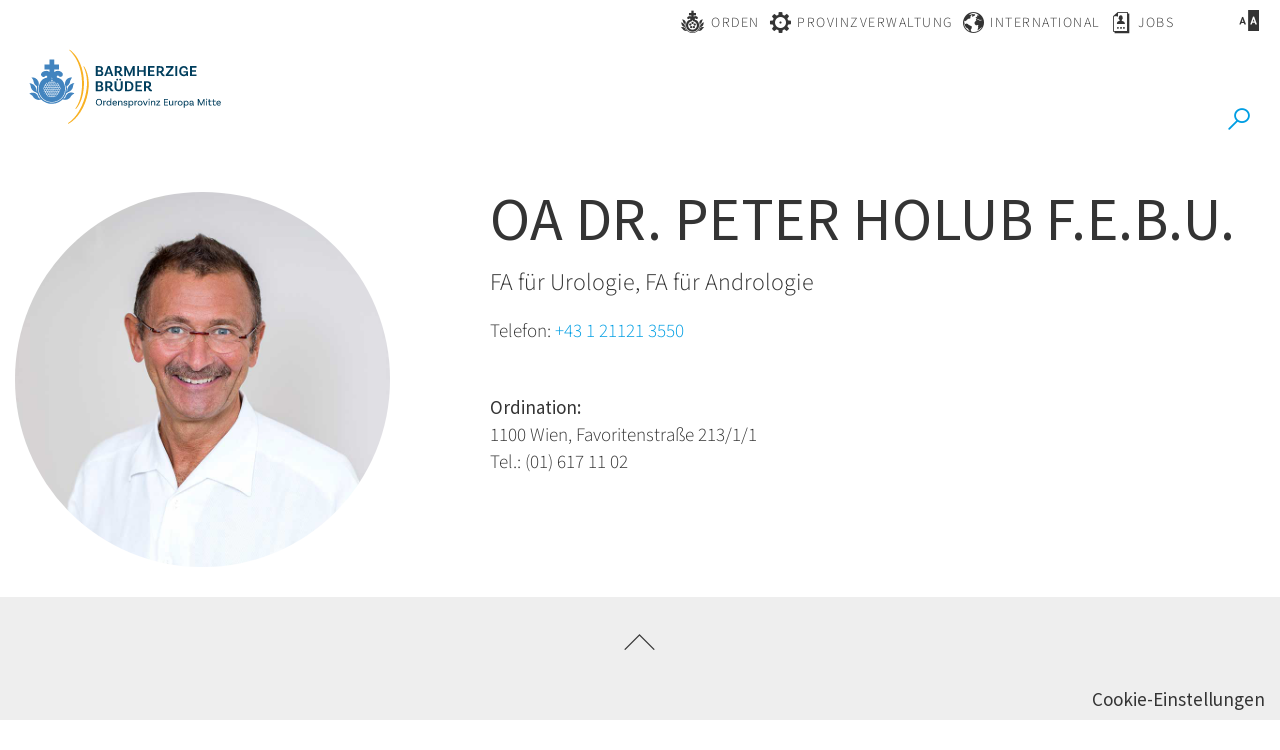

--- FILE ---
content_type: text/html; charset=UTF-8
request_url: https://www.barmherzige-brueder.at/goto/visitenkarte/14417/OA_Dr__Peter_Holub_F_E_B_U_
body_size: 10949
content:
<!DOCTYPE html>





    



<html lang="de">
<head>
<!-- PreScripts -->
    



    <script>var orejimeConfig = {"privacyPolicyUrl":"\/datenschutz","htmlTexts":true,"forceModal":false,"forceBanner":true,"groupByPurpose":true,"purposes":[{"id":"analytics","title":"Analyse","purposes":[{"id":"googleanalytics","title":"Google Analytics","description":"Google Analytics (GA) ist ein Trackingtool des US-amerikanischen Unternehmens Google LLC, das der Datenverkehrsanalyse von Webseiten (Webanalyse) dient.","cookies":["googleanalytics"],"onAccept":function() { window.dataLayer = window.dataLayer || [];function gtag(){dataLayer.push(arguments);}gtag('consent', 'update', {'analytics_storage': 'granted'}); }},{"id":"matomo","title":"Matomo","description":"Matomo ist ein Webanalytics Tool f\u00fcr das Tracking von Besuchern auf Webseiten.","cookies":["matomo"]},{"id":"yumpu","title":"Yumpu","description":"Yumpu ist ein Tool zum Erstellen und Abrufen von bl\u00e4tterbaren PDFs.","cookies":["yumpu"]}]},{"id":"other","title":"Sonstiges","purposes":[{"id":"googlemaps","title":"Google Maps","description":"Google Maps ist ein Online-Kartendienst des US-amerikanischen Unternehmens Google LLC.","cookies":["googlemaps"],"isMandatory":true,"default":true},{"id":"googletagmanager","title":"Google Tag Manager","description":"Mit Google Tag Manager k\u00f6nnen Vermarkter Website-Tags hinzuf\u00fcgen und aktualisieren, einschlie\u00dflich Analyse und Remarketing.","cookies":["googletagmanager"]}]},{"id":"socialmedia","title":"Social Media","purposes":[{"id":"Meta","title":"Meta","description":"Meta ist ein soziales Netzwerk, das vom gleichnamigen US-amerikanischen Unternehmen Meta Inc. betrieben wird.","cookies":["Meta"]},{"id":"X (ehemals Twitter)","title":"X (ehemals Twitter)","description":"X (ehemals Twitter) ist ein Mikrobloggingdienst des Unternehmens Twitter Inc.","cookies":["X (ehemals Twitter)"]},{"id":"youtube","title":"Youtube","description":"Die Benutzer k\u00f6nnen auf dem Portal kostenlos Videoclips ansehen, bewerten, kommentieren und selbst hochladen.","cookies":["youtube"],"default":true}]},{"id":"essential","title":"Systemtechnische Notwendigkeit","purposes":[{"id":"siteswift","title":"siteswift.connected","description":"siteswift.connected - web development framework","cookies":["siteswift"],"isMandatory":true}]}],"orejimeElement":"#orejime","cookie":{"name":"orejime","duration":365,"sameSite":"strict"},"translations":{"banner":{"configure":"meine Auswahl","accept":"ich stimme zu","decline":"nur notwendige Cookies"}}};

// Set up consent tracking for Orejime
window.addEventListener('DOMContentLoaded', function() {
    var pingUrl = 'https://www.barmherzige-brueder.at/action/cookieconsent/ping';

    // Check if Orejime is available
    if (!window.orejime || !window.orejime.manager) {
        if (window.console && window.console.warn) {
            console.warn('Orejime not initialized');
        }
        return;
    }

    // Helper function to send tracking ping (matching Klaro's implementation)
    function sendTrackingPing() {
        var xhr = new XMLHttpRequest();
        xhr.open('POST', pingUrl, true);
        // Generate random consent ID like Klaro does
        var consentId = (Date.now() + Math.random() * 1000000) % 12345676543;
        xhr.setRequestHeader('X-Log-Consent-Id', consentId.toString());
        xhr.send();
    }

    // Track consent updates
    window.orejime.manager.on('update', function(updatedConsents, allConsents) {
        sendTrackingPing();
    });

    // Track consent clears (reset to defaults)
    window.orejime.manager.on('clear', function() {
        sendTrackingPing();
    });
});
</script>
            <script>
            // Define dataLayer and the gtag function.
            window.dataLayer = window.dataLayer || [];
            function gtag(){dataLayer.push(arguments);}

            // Set default consent to 'denied' as a placeholder
            // Determine actual values based on your own requirements
            gtag('consent', 'default', {
            'ad_storage': 'denied',
            'ad_user_data': 'denied',
            'ad_personalization': 'denied',
            'analytics_storage': 'denied'
            });
        </script>
    


<!-- Standard -->



<template data-purpose="googleanalytics">
    </template>


                            
    
    <title></title>
<link rel="stylesheet" type="text/css" href="/swstatic-260109093605/resources/libs/orejime/v3/orejime-standard.css" media="all">
<link rel="stylesheet" type="text/css" href="/swstatic-260109093605/styles/portal/external_resources.css" media="all">
<link rel="stylesheet" type="text/css" href="/swstatic-260109093605/styles/portal/jqueryUI/smoothness/jquery-ui.default.css" media="all">
<link rel="stylesheet" type="text/css" href="/swstatic-260109093605/styles/portal/jqueryUI/smoothness/jquery-ui.overwrite.css" media="all">
<link rel="stylesheet" type="text/css" href="/swstatic-260109093605/swscripts/bower/dist/magnific-popup/magnific-popup.css" media="all">
<link rel="stylesheet" type="text/css" href="/swstatic-260109093605/swscripts/bower/custom/magnific-popup/magnific-popup-site.custom.css" media="all">
<link rel="stylesheet" type="text/css" href="/swstatic-260109093605/swscripts/bower/custom/animate.css/animate.min.css" media="all">
<link rel="stylesheet" type="text/css" href="/swstatic-260109093605/styles/portal/styles.css" media="all">
<link rel="stylesheet" type="text/css" href="/swstatic-260109093605/styles/portal/color_1.css" media="all">
<link rel="stylesheet" type="text/css" href="/swstatic-260109093605/styles/portal/swiper7.min.css" media="all">
<script language="javascript" type="text/javascript" src="/swstatic-260109093605/swscripts/jquery/jquery.js"></script>
<script language="javascript" type="text/javascript" src="/swstatic-260109093605/swscripts/jquery/ui/jquery.ui.js"></script>
<script language="javascript" type="text/javascript" src="/swstatic-260109093605/resources/libs/orejime/v3/orejime-standard-de.js"></script>
<script language="javascript" type="text/javascript" src="/swstatic-260109093605/swscripts/bower/dist/magnific-popup/jquery.magnific-popup.js"></script>
<script language="javascript" type="text/javascript" src="/swstatic-260109093605/swscripts/jquery/plugins/prettyPhoto/jquery.prettyPhoto.js"></script>
<script language="javascript" type="text/javascript" src="/swstatic-260109093605/swscripts/std/stdHTMLhead.js"></script>
<script language="javascript" type="text/javascript" src="/swstatic-260109093605/swscripts/bower/dist/waypoints/v4/lib/jquery.waypoints.min.js"></script>
<script language="javascript" type="text/javascript" src="/swstatic-260109093605/swscripts/bower/dist/css-element-queries/ResizeSensor.js"></script>
<script language="javascript" type="text/javascript" src="/swstatic-260109093605/swscripts/bower/dist/css-element-queries/ElementQueries.js"></script>
<script language="javascript" type="text/javascript" src="/swstatic-260109093605/swscripts/wai/waiNavigationMobile.js"></script>
<script language="javascript" type="text/javascript" src="/swstatic-260109093605/swscripts/wai/waiNavigation.js"></script>
<script language="javascript" type="text/javascript" src="/swstatic-260109093605/swscripts/custom/focustrap.js"></script>
<script language="javascript" type="text/javascript" src="/swstatic-260109093605/swscripts/jquery/plugins/swiper/swiper7.min.js"></script>
<script language="javascript" type="text/javascript" src="/swstatic-260109093605/swscripts/jquery/plugins/formValidator/jquery.validationEngine.js"></script>
<script language="javascript" type="text/javascript" src="/swstatic-260109093605/swscripts/jquery/plugins/formValidator/jquery.validationEngine-de.js"></script>
<script language="javascript" type="text/javascript" src="/swstatic-260109093605/swscripts/jquery/plugins/formValidator/other-validations.js"></script>
<script language="javascript" type="text/javascript" src="/swstatic-260109093605/swscripts/std/navtree.js"></script>
<script language="javascript" type="text/javascript">try { $( document ).ready(function() { $("form").append($("<input type='hidden' name='csrf-auto-token' value='bd558f318fdff116'>")); $.ajaxPrefilter(function( options ) { if ( !options.beforeSend) { options.beforeSend = function (xhr) { xhr.setRequestHeader('X-CSRF-TOKEN', 'bd558f318fdff116');}}});}); } catch (err) {}</script>

    <meta property="og:type"                content="object">
    <meta property="og:title"               content="Barmherzige Brüder Österreich – Karriereportal ">
    <meta property="og:description"         content="Seit mehr als 400 Jahren stehen die Barmherzigen Brüder für Qualität im Dienste der Menschen.">

    <meta property="og:image"               content="">
    <meta property="og:url"                 content="">

            <meta name="robots"                 content="index">
                <meta name="robots"                 content="follow">
            <meta name="robots"                 content="noodp">

    <meta name="language"                   content="de">
    <meta name="title"                      content="">
    <meta name="description"                content="">
    <meta name="keywords"                   content="">
    <meta name="author"                     content="">
    <meta name="copyright"                  content="">
    <meta name="DC.Title"                   content="">
    <meta name="DC.Description"             content="">
    <meta name="DC.Creator"                 content="">
    <meta name="DC.Language"                content="de">
    <meta name="DC.Rights"                  content="">
    <meta name="DC.Subject"                 content="">



    <meta name="sw-searchkey"               content="portal">

<meta name="generator"                      content="siteswift-CMS, (c)1999-2026 www.siteswift.com">
<meta name="designer"                       content="Agentur Zeitpunkt Mediendesign und -produktion GmbH">

<meta http-equiv="X-UA-Compatible"          content="IE=edge">
<meta name="format-detection"               content="telephone=no">
<meta name="viewport"                       content="width=device-width, initial-scale=1">

<!--  Favicon  -->

    <link rel="shortcut icon" href="/storage/img/cf/45/asset-9a9b22a9e6f9fe6cdc7b.png" type="image/x-icon">
<!-- Stylesheet -->











<style type="text/css">
            </style>

    <style type="text/css">
        /*///////////////////
GLOBAL CHANGES*/

b, strong {
font-weight: 400;
}

a.sweLinkArrow::before {
transform: scale(0.6);
  margin-left: -28px;
}

a.sweLinkArrow {
padding-left: 28px;
}

/*heroslider*/

.institutionBase .headerimageBox .imagetext .title,
.widget_pagebuilder_portal_heroslider .widgetSlide .item .herosliderBox .imagetext .title {
	font-size: 6.0rem;
    line-height: 5.6rem;
    font-weight: 400;
	text-transform: uppercase;
}


/*widget_pagebuilder_portal_article colcount_1*/

.widget_pagebuilder_portal_article.colcount_1[min-width~="900px"] .itemFlex .item .contentText .modTitle, 
.widget_pagebuilder_portal_article.colcount_1[min-width~="900px"] .itemFlex .item .contentText .modTitle a  {
font-size: 3.6rem;
line-height: 3.9rem; 
}

.widget_pagebuilder_portal_article.colcount_1 .itemFlex .item .contentImage {
    -ms-flex-preferred-size: calc(50% - 15px);
    flex-basis: calc(50% - 40px);
    padding-right: 40px;
}


/*widget_pagebuilder_portal_imagelink*/

.container-fluid .widget_pagebuilder_portal_imagelink {
    margin-top: 15px;
    margin-bottom: 15px;
}


@media (max-width: 767px) {
  
.widget_pagebuilder_portal_imagelink {
margin-left: auto;
margin-right: auto;
max-width: 500px;
}
  
}

/*title*/

.sweFontSizeHXL, span.sweFontSizeHXL {
	font-size: 5rem;
  	line-height: 5rem;
}

/*hospitalinfobar*/

.widget_pagebuilder_portal_hospitalinfobar .itemWrapper .item .header {
	letter-spacing: .2rem;
	font-weight: 400;
}

.widget_pagebuilder_portal_hospitalinfobar .itemWrapper .item .link a {
	font-weight: 400;
 	letter-spacing: .05rem;
	font-size: 1.5rem;
}


/*colored linkline*/

.widget_pagebuilder_portal_navbar ul li a {
	font-weight: 400;
	letter-spacing: .1rem;
}

.widget_pagebuilder_portal_navbar ul li a:hover {
	color: #fff;
	opacity: .3;
}


/*article widget*/

.modTitle, .modTitle a {
    line-height: 2.6rem;
}

/*more links*/

.widget_pagebuilder_portal_article .item .contentText .contentWrapper .link a {
    font-weight: 400;
    letter-spacing: .05rem;
    line-height: 1.6rem;
}

/*bloglist*/

.widget_pagebuilder_portal_article.colcount_1 .itemFlex .item .contentText .contentWrapper .teaser {
	width: 100%;
}

.sweAccordion > div[id*="header"].ui-state-active {
background: none;

}

.nobackground .widget_pagebuilder_portal_article.colcount_4 .itemFlex .item .contentText {
padding: 15px 0 0 0;
}

.nobackground .widget_pagebuilder_portal_article.colcount_4 .itemFlex .item {
background-color: transparent;
}

@media (max-width: 740px) {
.widget_pagebuilder_portal_article.colcount_4[min-width~="420px"] .itemFlex .item {
width: 100%;
}
}


/*schneidmich 12.4.21*/

/*popup*/

body.plain .swslang {
	padding: 20px;
}

/*linklist with icon*/
.widget_pagebuilder_portal_linkbar ul li a .linktext:before {
	font-size: 4.2rem;
    line-height: 4.2rem;
    margin-bottom: 30px;
}

.widget_pagebuilder_portal_linkbar ul li a .linktext {
	letter-spacing: .1rem;
}


.colourline {
display: flex;
  flex-wrap: wrap;
}

.colourline > div:first-child:before{
display: block;
	content: '';
  position: absolute;
  height: 100%;
  width: 100vw;
  top: 0;
  right: 100%;
  background-color: #f8f8f8;
}

.colourline > div:last-child {
	padding-left: 40px;
}


@media (max-width: 992px) {
  
	.colourline > div:first-child:before {
		right: calc((100vw - 100%)/-2);
  	}
  
  	.colourline > div:first-child > div {
		position: relative;
      z-index: 2;
  	}
  
     .colourline > div:last-child {
        padding-left: inherit;
    }

}

/*Karte und Liste der Einrichtungen*/

.widget_pagebuilder_portal_linklistmap {
padding-bottom: 0;
}

.widget_pagebuilder_portal_linklistmap .widgettabs .tabitem {
border: 1px solid white;
padding: 15px 25px;
  text-transform: uppercase;
  font-weight: 300;
  letter-spacing: .05rem;
  font-size: 1.9rem;
}

.widget_pagebuilder_portal_linklistmap .widgettabs .tabitem.selected,
.widget_pagebuilder_portal_linklistmap .widgettabs .tabitem:hover {
background: white;
  opacity: 1;
  font-weight: 400;
}

.widget_pagebuilder_portal_linklistmap .listitem ul {
display: grid;
grid-template-columns: 1fr 1fr 1fr 1fr;
  grid-template-rows: auto;
}

.widget_pagebuilder_portal_linklistmap .listitem ul > li:nth-child(1) {
 grid-column: 1 / 2;
 grid-row: 1 / 3;
}

.widget_pagebuilder_portal_linklistmap .listitem ul > li:nth-child(2) {
 grid-column: 2 / 3;
 grid-row: 1 / 3;
}

.widget_pagebuilder_portal_linklistmap .listitem ul > li:nth-child(3) {
 grid-column: 3 / 4;
 grid-row: 1 / 2;
}

.widget_pagebuilder_portal_linklistmap .listitem ul > li:nth-child(4) {
 grid-column: 3 / 4;
 grid-row: 2 /3;
}

.widget_pagebuilder_portal_linklistmap .listitem ul > li:nth-child(5) {
 grid-column: 4 / 5;
 grid-row: 1 /2;
}

.widget_pagebuilder_portal_linklistmap .listitem ul > li:nth-child(6) {
 grid-column: 4 / 5;
 grid-row: 2 /3;
}

.widget_pagebuilder_portal_linklistmap .listitem {
padding: 5rem 0;
}

.widget_pagebuilder_portal_linklistmap .listitem ul ul {
  margin-top: 2rem;
}

.widget_pagebuilder_portal_linklistmap .listitem ul ul li::before {
font-size: 1rem;
  width: 100%;
}

.widget_pagebuilder_portal_linklistmap .listitem ul li {
font-weight: 400;
letter-spacing: .05rem;
 width: auto !important;
}

.widget_pagebuilder_portal_linklistmap .listitem ul ul li {
margin-bottom: 1.5rem;
font-size: 1.6rem;
line-height: 1.9rem;
}

.widget_pagebuilder_portal_linklistmap .listitem ul ul li a {
  font-weight: 400;
}

/* rundes Bild mit diagonalem Hintergrund*/

.widget_pagebuilder_portal_imagetextcol.tright_ismall .colWrapper .colLeft .colContent .image {
margin-top: 40px;
}

.widget_pagebuilder_portal_imagetextcol.tright_ilarge .colWrapper .colRight {
padding-top: 40px;
  padding-bottom: 40px;
}

@media (max-width: 992px) {
.widget_pagebuilder_portal_imagetextcol.tright_ilarge .image img {
max-height: 50vh;
}
}

/*Jobwidget*/

.widget_pagebuilder_portal_jobsearch .jobsearchBox {
padding: 80px 0;
}

.widget_pagebuilder_portal_jobsearch .jobsearchBox .header {
font-weight: 500;
}

/*respond*/

@media (max-width: 992px) {
  
  html { 
    font-size: 50%;
	}
  
  .widget_pagebuilder_portal_linklistmap .listitem ul {
	grid-template-columns: 1fr 1fr;
	}
  
  .widget_pagebuilder_portal_linklistmap .listitem ul > li:nth-child(1) {
   grid-column: 1 / 2;
   grid-row: 1 / 2;
  }

  .widget_pagebuilder_portal_linklistmap .listitem ul > li:nth-child(2) {
   grid-column: 2 / 3;
   grid-row: 1 / 2;
  }

  .widget_pagebuilder_portal_linklistmap .listitem ul > li:nth-child(3) {
   grid-column: 1 / 2;
   grid-row: 2 / 3;
  }

  .widget_pagebuilder_portal_linklistmap .listitem ul > li:nth-child(4) {
   grid-column: 1 / 2;
   grid-row: 3 / 4;
  }

  .widget_pagebuilder_portal_linklistmap .listitem ul > li:nth-child(5) {
   grid-column: 2 / 3;
   grid-row: 2 / 3;
  }
  
  .widget_pagebuilder_portal_linklistmap .listitem ul > li:nth-child(6) {
   grid-column: 2 / 3;
   grid-row: 3 / 4;
  }
  	
  *[style*="margin-bottom:80px"],
  	*[style*="margin-bottom: 80px"] {
  	margin-bottom: 40px !important;
  }
  	*[style*="margin-top:80px"],
    *[style*="margin-top: 80px"] {
  	margin-top: 40px !important;
  }
    *[style*="margin-bottom:40px"],
  	*[style*="margin-bottom: 40px"] {
  	margin-bottom: 20px !important;
  }
  	*[style*="margin-top:40px"],
    *[style*="margin-top: 40px"] {
  	margin-top: 20px !important;
  }
  	*[style*="padding-bottom:80px"],
    *[style*="padding-bottom: 80px"] {
  	padding-bottom: 40px !important;
  }
  	*[style*="padding-top:80px"],
    *[style*="padding-top: 80px"] {
  	padding-top: 40px !important;
  }
    *[style*="padding-bottom:40px"],
    *[style*="padding-bottom: 40px"] {
  	padding-bottom: 20px !important;
  }
  	*[style*="padding-top:40px"],
    *[style*="padding-top: 40px"] {
  	padding-top: 20px !important;
  }
  
}

@media (max-width: 400px) { 

  .widget_pagebuilder_portal_linklistmap .listitem ul {
	display: block;
	}


}
    </style>




    

<!-- PostScripts -->















<script type="text/javascript">

    //--- preventScroll : START ---
    // prevent browser scrolling to element if hash exists in url - use function "swScrollTo" instead
    // to top right away
    if (window.location.hash) scroll(0, 0);

    // void some browsers issue
    setTimeout(scroll(0, 0), 1);
    //--- preventScroll : END ---

    // Globale Variable zur Unterscheidung der letzten Eingabeart
    let lastInteractionWasKeyboard = false;

    window.addEventListener('keydown', () => lastInteractionWasKeyboard = true);
    window.addEventListener('mousedown', () => lastInteractionWasKeyboard = false);

    /*
    * INITIALIZE WAI NAV
    * */
    document.addEventListener("DOMContentLoaded", () => {
        // waiNavigation (navID, navClass)
        const mainnavMobileBox = new waiNavigationMobile('mainnavMobileBox', 'treeMobile');
        const bottomnavMobileBox = new waiNavigationMobile('bottomnavMobileBox', 'treeMobile');
        const mainnavBox = new waiNavigation('mainnavBox', 'treeMenu');
    });


    $(document).ready(function() {

        // --- check hash url and scroll to id ---
        var targetHash = window.location.hash;

        if ($(targetHash).length > 0) {
            var headerHeight = $("#topBox").height();
            swScrollTo(targetHash, -(headerHeight + 50));
        }

        // --- Set Focus to Top with Toplink ---
        document.querySelector("#topLink").addEventListener("click", function(e) {
            e.preventDefault();
            const target = document.querySelector("#headerBox a");
            if(target) {
                target.focus();
            }
        })

        // THIS IS A TEMPORARY FIX FOR EMPTY ACCESSKEYS
        document.querySelectorAll("nav a").forEach(function(el) {
            if(el.accessKey === "") {
                el.removeAttribute("accessKey");
            }
        })

        //--- main nav: remove .children if there is no subsection ---
        $(".treeMenu div.children").each(function(){
            var $subtree = $(this).next("ul");

            if ($subtree.length == 0) {
                $(this).removeClass("children");
                $(this).find("a").removeClass("children");
            }
        });


        //--- mobile nav toggler: start ---
        $(".mobileSidebarHidden .mobileSidebarToggler, .mobileSidebarInitView .mobileSidebarToggler").click(function(){

            $("body").addClass("scrollLock mobileSidebarVisible").removeClass("mobileSidebarHidden");
            $("#topBox").prepend("<div class='clickblocker cbvisible mobileSidebarVisible'></div>");
            $(".mobileSidebarToggler").attr("aria-expanded", "true");
            $("#mobileSidebarWrapper").removeAttr("inert");

            $('#mainnavMobileBox').addClass('is-open')
            if(lastInteractionWasKeyboard) {
                setTimeout(function () {
                    $("#mobileSidebarWrapper .treeMobile a[tabindex='0']").first().focus();
                }, 100);
            }

            $(".clickblocker").click(function(){

                var $elm = $(this);
                $("body").removeClass("scrollLock mobileSidebarVisible mobileSidebarInitView").addClass("mobileSidebarHidden");
                $(".mobileSidebarToggler").attr("aria-expanded", "false");
                $("#mobileSidebarWrapper").attr("inert", "true");
                $elm.addClass("fadeout");
                setTimeout(function(){
                    $elm.remove();
                 }, 700);

            });

        });

        $(document).keydown(function(e) {
            if (e.key === "Escape" || e.keyCode === 27) {
                if ($("body").hasClass("mobileSidebarVisible")) {
                    var $elm = $(".clickblocker");
                    $("body").removeClass("scrollLock mobileSidebarVisible").addClass("mobileSidebarHidden");
                    $(".mobileSidebarToggler").attr("aria-expanded", "false");
                    $("#mobileSidebarWrapper").attr("inert", "true");
                    $elm.addClass("fadeout");
                    setTimeout(function(){
                        $elm.remove();
                    }, 700);

                    if (lastInteractionWasKeyboard) {
                        setTimeout(function () {
                            $(".mobileSidebarToggler").first().focus();
                        }, 100);
                    }
                }
            }
        });


        $(".mobileSidebarVisible .mobileSidebarToggler, .closeMobileSidebar").click(function(){

            var $elm = $(".clickblocker");
            $("body").removeClass("scrollLock mobileSidebarVisible").addClass("mobileSidebarHidden");
            $(".mobileSidebarToggler").attr("aria-expanded", "false");
            $("#mobileSidebarWrapper").attr("inert", "true");
            $elm.addClass("fadeout");
            setTimeout(function(){
                $elm.remove();
             }, 700);

            if(lastInteractionWasKeyboard) {
                setTimeout(function () {
                    $(".mobileSidebarToggler").first().focus();
                }, 100);
            }

        });
        //--- mobile nav toggler: end ---

        //--- mobile nav design: start ---
        $("#mobileSidebarWrapper nav, #institutionSidebarWrapper nav,").each(function(){

            var $navElm = $(this).find("ul:first");

            if ($navElm.find(".innerLink").length < 1) {

                /* -- check if link markup is ul - if not, assign class to first ul -- */
                $navElm.find("li").each(function(){
                    var $subLevel = $(this).find("ul");

                    var kids = this.childNodes;

                    for (var i=0,len=kids.length;i<len;i++) {
                        if (kids[i].nodeName == '#text') {
                            // check if text is empty string
                            var nodeText = $.trim($(kids[i]).text());
                            if (nodeText.length > 1) {
                                // wrap text if not empty string
                                $(kids[i]).wrap('<a class="togglerText"/>');
                            }
                        }
                    }

                if ($subLevel.length > 0) $(this).prepend('<button href="#" class="toggler"></button>');
                    $(this).wrapInner('<div class="innerLink"></div>');
                });

                $navElm.find("a:not('.toggler')").each(function(){
                    var nodeText = $(this).text();
                    $(this).attr('title', nodeText);
                });

                $navElm.find(".togglerText").each(function(){
                    $(this).prev(".toggler").addClass("inline");
                });

                // $navElm.find(".toggler").click(function(){
                //     var $this = $(this);
                //     var $toggleElm = $(this).siblings("ul");
                //
                //     if ($toggleElm.hasClass("opened")) {
                //         $this.removeClass("opened");
                //         $toggleElm.removeClass("opened");
                //         $this.siblings().find(".opened").removeClass("opened");
                //     } else {
                //         $this.addClass("opened");
                //         $toggleElm.addClass("opened");
                //     }
                //
                //     return false;
                // });

                $navElm.find(".togglerText").click(function(){
                    $(this).prev().click();
                });

                // open breadcrumb path
                $navElm.find(".breadcrumb").each(function(){
                    $(this).prev().click();
                });

            }

        });
        //--- mobile nav design: end ---


        //--- mobile nav design: start ---
        $(".treeSub").each(function(){

            var $navElm = $(this).find("ul:first");

            if ($navElm.find(".innerLink").length < 1) {

                /* -- check if link markup is ul - if not, assign class to first ul -- */
                $navElm.find("li").each(function(){
                    var $subLevel = $(this).find("ul");

                    var kids = this.childNodes;

                    for (var i=0,len=kids.length;i<len;i++) {
                        if (kids[i].nodeName == '#text') {
                            // check if text is empty string
                            var nodeText = $.trim($(kids[i]).text());
                            if (nodeText.length > 1) {
                                // wrap text if not empty string
                                $(kids[i]).wrap('<a class="togglerText"/>');
                            }
                        }
                    }

                if ($subLevel.length > 0) $(this).prepend('<a href="#" class="toggler"></a>');
                    $(this).wrapInner('<div class="innerLink"></div>');
                });

                $navElm.find("a:not('.toggler')").each(function(){
                    var nodeText = $(this).text();
                    $(this).attr('title', nodeText);
                });

                $navElm.find(".togglerText").each(function(){
                    $(this).prev(".toggler").addClass("inline");
                });

                // $navElm.find(".toggler").click(function(){
                //     var $this = $(this);
                //     var $toggleElm = $(this).siblings("ul");
                //
                //     if ($toggleElm.hasClass("opened")) {
                //         $this.removeClass("opened");
                //         $toggleElm.removeClass("opened");
                //         $this.siblings().find(".opened").removeClass("opened");
                //     } else {
                //         $this.addClass("opened");
                //         $toggleElm.addClass("opened");
                //     }
                //
                //     return false;
                // });

                $navElm.find(".togglerText").click(function(){
                    $(this).prev().click();
                });

                // open breadcrumb path
                $navElm.find(".breadcrumb").each(function(){
                    $(this).prev().click();
                });

            }

            });
            //--- mobile nav design: end ---

        
        
        fixParallaxPosition();

        //--- media query event handler ---
        if (matchMedia) {
            var sm = window.matchMedia("(min-width: 992px)"); // mobile 768px (xs) | 992px (sm)
            sm.addListener(widthChange);
            widthChange(sm);
        }

        //--- get footer nav height to stretch box if "ul ul > ul" ---
        var fnavHeight = 0;
        $("#footernavBox ul").each(function(){
            var elHeight = $(this).height();
            fnavHeight = elHeight > fnavHeight ? fnavHeight = elHeight : fnavHeight = fnavHeight;
        });
        $("#footernavBox").css("min-height", fnavHeight + "px");

    });

    $(window).load(function(){
            });


    function addGoogleTranslateScript() {
        var googleTranslateScript = document.createElement('script');
        googleTranslateScript.type = 'text/javascript';
        googleTranslateScript.async = true;
        googleTranslateScript.src = '//translate.google.com/translate_a/element.js?cb=googleTranslateElementInit';
        ( document.getElementsByTagName('head')[0] || document.getElementsByTagName('body')[0] ).appendChild( googleTranslateScript );
    }


    function scriptXS() {
        // turn off prettyPhoto - open links in new window instead
        $("a[rel='prettyPhoto']").unbind();
        $("a[rel='prettyPhoto']").attr("target","_blank");
    }

    /* -----===== animationframe: start =====----- */
    var fps = 60;
    var now;
    var then = Date.now();
    var interval = 1000/fps;
    var delta;

    function fixParallaxPosition() {
        requestAnimationFrame(fixParallaxPosition);

        now = Date.now();
        delta = now - then;

        if (delta > interval) {
            then = now - (delta % interval);

            // recalculate parallax position (workaround for content height change)
            $(window).trigger('resize.px.parallax');

                    }

    }
    /* -----===== animationframe: end =====----- */

    

    // media query change
    function widthChange(sm) {

        if (sm.matches) { // window width is at least 768px (xs) | 992px (sm)
            restoreInfoContent();
        } else { // window width is less than 768px (xs) | 992px (sm)
            moveInfoContent();
        }

    }


    // move infoContentBox to sidebar (layout: mobile | tablet)
    function moveInfoContent(sm) {
        //$("#topInfoContentBox").appendTo("#mainnavMobileBox .treeMobile")
    }

    // restore infoContentBox from sidebar (layout: tablet+)
    function restoreInfoContent(sm) {
        //$("#topInfoContentBox").prependTo("#topBox")
    }

    // function for +/- buttons
    function initQtyButton(container) {
        if (container.dataset.qtyInit === "true") return;

        container.insertAdjacentHTML(
            'afterbegin',
            '<button type="button" class="amount-minus" aria-label="Anzahl der Artikel um 1 verringern">-</button>'
        );
        container.insertAdjacentHTML(
            'beforeend',
            '<button type="button" class="amount-plus" aria-label="Anzahl der Artikel um 1 erhöhen">+</button>'
        );

        const minusBtn = container.querySelector('.amount-minus');
        const plusBtn  = container.querySelector('.amount-plus');
        const input    = container.querySelector('input');

        const amountMin = parseInt(input.getAttribute('min')) || 0;
        const amountMax = parseInt(input.getAttribute('max')) || Infinity;

        minusBtn.addEventListener('click', () => {
            let val = parseInt(input.value) - 1;
            input.value = Math.max(val, amountMin);
        });

        plusBtn.addEventListener('click', () => {
            let val = parseInt(input.value) + 1;
            input.value = Math.min(val, amountMax);
        });

        // mark initialized
        container.dataset.qtyInit = "true";
    }




    document.addEventListener('DOMContentLoaded', () => {

        // initial call for existing elements
        document.querySelectorAll('.btnQuantity').forEach(initQtyButton);

        //--- start .btnQuantity observer - watch document ---
        const observer = new MutationObserver(mutations => {
            mutations.forEach(mutation => {

                mutation.addedNodes.forEach(node => {
                    if (node.nodeType !== 1) return;
                    if (node.matches && node.matches('.btnQuantity')) {
                        initQtyButton(node);
                    }
                    node.querySelectorAll?.('.btnQuantity').forEach(initQtyButton);
                });
            });
        });

        observer.observe(document.body, {
            childList: true,
            subtree: true
        });

        //--- animate items when they scroll into view ---
        $('[data-animation-effect]').waypoint(function(directions) {
            var self = this.element;
            $(self).addClass("animated " + $(self).attr('data-animation-effect'));
        },{
            triggerOnce: true,
            offset:'90%'
        });

    });


</script>








<style type="text/css">
    
    
    </style>


    <!-- themecolors -->
    <style type="text/css">

                                                                                        #topBox {
            box-shadow: 0 0 0 rgba(0,0,0,0);
        }
                                
    </style>










    <template data-purpose="googleanalytics">

        
    </template>


<template data-purpose="matomo">
    <!-- Matomo -->
    <script>
        var _paq = window._paq = window._paq || [];
        _paq.push(['trackPageView']);
        _paq.push(['enableLinkTracking']);
        _paq.push(['FormAnalytics::scanForForms']);

        (function() {
            var u='https://analyse.barmherzige-brueder.at/';
            _paq.push(['setTrackerUrl', u+'matomo.php']);
            _paq.push(['setSiteId', '1']);
            var d=document, g=d.createElement('script'), s=d.getElementsByTagName('script')[0];
            g.async=true; g.src=u+'matomo.js'; s.parentNode.insertBefore(g,s);

            
        })();
    </script>
    <!-- End Matomo Code -->
</template>


    <meta name="facebook-domain-verification" content="jmrzyws1ntka5vxkbo2y1vbxv0ctem" />

<!-- section-path: portal/vc -->
<!-- section-id: 30694 -->
<!-- section-request-type: none -->
<!-- section-request-id: 0 -->
</head>
<body class="mainpage mobileSidebarInitView institutionSidebarInitView colorscheme_1" id="startBox">
<div id="mmenuwrapper">






<div id="printHeaderBox"></div>
<!-- *** HEADERBOX: Anfang *** -->
<div id="headerBox" class="noprint">
    <!-- Seitenbereiche: Anfang -->
    <span class="sr-only">Seitenbereiche:</span>
    <ul>
        <li><a href="#contentBox" accesskey="0">zum Inhalt [Alt+0]</a></li>
        <li><a href="#mainnavBox" accesskey="1">zum Hauptmenü [Alt+1]</a></li>
    </ul>
    <!-- Seitenbereiche: Ende -->
</div>
<!-- *** HEADERBOX: Ende *** -->

<!-- *** MAIN-LAYOUT: Anfang *** -->

    <!-- *** MOBILE NAVIGATION SIDEBAR: Anfang *** -->
        <div id="mobileSidebarWrapper" class="visible-xs visible-sm noprint" data-sw-noindex="noindex" inert>

            <div class="closeMobileSidebarContainer">
                <button class="closeMobileSidebar"><span class="hidden">Menü schließen</span></button>
            </div>

            <div id="mobileSidebarBox">

                <nav id="mainnavMobileBox">

                    
                        

                    
                </nav>

                <nav id="bottomnavMobileBox">
                    
                </nav>

                <nav id="topnavMobileBox">
                    <ul>
    
        
                                        
                                                                                            
                                                                                        
                        
                                                        
                    <li>
                <a href="https://www.barmherzige-brueder.at/orden/home" target="_self">
                    <i class="symfont-granatapfel" aria-hidden="true"></i>                    <span>Orden</span>
                </a>
            </li>
        
    
        
                                        
                                                                                            
                                                                                        
                        
                                                        
                    <li>
                <a href="https://www.barmherzige-brueder.at/site/oesterreich/provinzverwaltung" target="_self">
                    <i class="symfont-topnav-provinzverwaltung" aria-hidden="true"></i>                    <span>Provinzverwaltung</span>
                </a>
            </li>
        
    
        
                                        
                                                                                            
                                                                                                    
                    <li>
                <a href="https://www.ohsjd.org/" target="_blank">
                    <i class="symfont-topnav-international" aria-hidden="true"></i>                    <span>International</span>
                </a>
            </li>
        
    
        
                                        
                                                                                            
                                                                                        
                        
                                                        
                    <li>
                <a href="https://www.barmherzige-brueder.at/portal/karriere/jobs" target="_blank">
                    <i class="symfont-jobapply" aria-hidden="true"></i>                    <span>Jobs</span>
                </a>
            </li>
        
    
        
                                        
                                                                                            
                                                
        
    </ul>                </nav>

            </div>

        </div>
    <!-- *** MOBILE NAVIGATION SIDEBAR: Ende *** -->



            <header id="topBox" class="noprint">

                <div id="topInfoContentBox" class="hidden-xs hidden-sm">
                    <div class="container">
                        <div class="row">
                            <div class="col-sm-12">
                                <div id="topInfoBox">
                                    <div id="topnavBox">
                                        <ul>
    
        
                                        
                                                                                            
                                                                                        
                        
                                                        
                    <li>
                <a href="https://www.barmherzige-brueder.at/orden/home" target="_self">
                    <i class="symfont-granatapfel" aria-hidden="true"></i>                    <span>Orden</span>
                </a>
            </li>
        
    
        
                                        
                                                                                            
                                                                                        
                        
                                                        
                    <li>
                <a href="https://www.barmherzige-brueder.at/site/oesterreich/provinzverwaltung" target="_self">
                    <i class="symfont-topnav-provinzverwaltung" aria-hidden="true"></i>                    <span>Provinzverwaltung</span>
                </a>
            </li>
        
    
        
                                        
                                                                                            
                                                                                                    
                    <li>
                <a href="https://www.ohsjd.org/" target="_blank">
                    <i class="symfont-topnav-international" aria-hidden="true"></i>                    <span>International</span>
                </a>
            </li>
        
    
        
                                        
                                                                                            
                                                                                        
                        
                                                        
                    <li>
                <a href="https://www.barmherzige-brueder.at/portal/karriere/jobs" target="_blank">
                    <i class="symfont-jobapply" aria-hidden="true"></i>                    <span>Jobs</span>
                </a>
            </li>
        
    
        
                                        
                                                                                            
                                                
        
    </ul>                                    </div>
                                    <div id="waiBox">


<ul class="nospacing waisettings">
            <li class="color color2 c_contrast"><a href="/portal/person_visitenkarte.siteswift?so=all&do=all&c=setpref&d=color%3A2&s=30694&t=bd558f318fdff116" title="Kontrastfarben"><i class="symfont-contrast"></i><span class="hidden">Kontrastfarben</span></a></li>
</ul></div>
                                                                    </div>
                            </div>
                        </div>
                    </div>
                </div>

            <div id="mainHeaderBox">
                <div class="container">
                    <div class="row">
                        <div class="col-sm-12">
                            <div id="mainHeaderContentBox">
                                <div id="homelinkBox">
                                    <a href='https://www.barmherzige-brueder.at/orden/home'><img src="/img/a7/4c/a412456018b539dad6cd/Ordensprovinz_Europa_Mitte-LOGO_BHB-Ordensprovinz-Europa-Mitte_RGB.svg" loading="lazy" width="65535" height="30528" alt="Übersichtsseite Barmherzige Brüder in Österreich" title="Ordensprovinz Europa Mitte / Barmherzige Brüder" style="object-position: 50% 50%;"></a>
                                </div>
                                <nav id="mainnavBox" class="hidden-xs hidden-sm">
                                    <!-- Hauptmenü: Anfang -->
                                    <div class="hidden">Hauptmenü:</div>

                                    
                                        

                                                                        <div class="hidden noprint"><hr></div>
                                    <!-- Hauptmenü: Ende -->
                                </nav>
                                <div id="searchBox">







<script type="text/javascript" language="javascript">
$(document).ready(function(){
	$("#site_search").validationEngine({
			validationEventTrigger: "submit",
			promptPosition: "bottomLeft"
		});
});

</script>

<form action="/portal/person_visitenkarte.siteswift?so=site_search&amp;do=site_search&amp;c=find&amp;s=30694&amp;t=bd558f318fdff116" method="post" name="site_search" id="site_search">
	<label for="FullText"><i class="symfont-magnifier"></i><span class="hidden">Suche</span></label>
	<input class="validate[required]" type="text" id="FullText" name="FullText" value="">
	<button class="button" type="submit"><i class="symfont-arrow-small"></i><span class="hidden">jetzt suchen</span></button>
</form></div>
                                                                <div id="waiBox" class="visible-xs visible-sm">


<ul class="nospacing waisettings">
            <li class="color color2 c_contrast"><a href="/portal/person_visitenkarte.siteswift?so=all&do=all&c=setpref&d=color%3A2&s=30694&t=bd558f318fdff116" title="Kontrastfarben"><i class="symfont-contrast"></i><span class="hidden">Kontrastfarben</span></a></li>
</ul></div>
                                <button class="mobileSidebarToggler hidden-md hidden-lg" aria-label="Hauptnavigation" aria-expanded="false" aria-controls="mobileSidebarWrapper"><span class="hidden">Hauptmenü ein-/ausblenden</span></button>
                            </div>
                        </div>
                    </div>
                </div>
            </div>

        </header>
    
    
    
    <div id="mainBox">
        <div class="container">
            <div class="row">

                
                <main id="contentBox" class="col-sm-12 print">
                                        <!-- Inhalt: Anfang -->
                    <span class="hidden">Inhalt:</span>
                        



<div class="personDetail">

    <div class="image">
        <span>
                            <img src="/img/bb/52/fae5eaaae4f6cfe2e72b/Barmherzige_Brueder_Wien-Peter-Holub.jpg" loading="lazy" width="800" height="800" alt="OA Dr. Peter Holub F.E.B.U." title="Barmherzige Brüder Wien / Barmherzige Brüder" type="profile" alt="OA Dr. Peter Holub F.E.B.U." style="object-position: 50% 50%;">
                    </span>
    </div>

    <div class="data">

        <h1 class="title">
            OA Dr.            Peter            Holub             F.E.B.U.        </h1>

                <div class="profession">FA für Urologie, FA für Andrologie</div>        <div class="spacerSmall"></div>                <div class="telefon">Telefon: <a href="tel:00431211213550">+43 1 21121 3550</a></div>        
        <div class="body"><div class="swslang"><p><strong>Ordination:</strong></p>

<p>1100 Wien, Favoritenstraße 213/1/1<br>
Tel.: (01) 617 11 02</p>
</div></div>
        
    </div>

</div>

                    <div class="hidden noprint"><hr></div>
                    <!-- Inhalt: Ende -->
                                    </main>

                
                
            </div>
        </div>
    </div>

    
    
    <footer id="footerBox" class="noprint">
        <div class="container">
            <div class="row">
                <div class="col-sm-12" id="topLink"><a href="#headerBox" class="scrollto"><span class="hidden">nach oben springen</span></a></div>
            </div>
            <div class="row" id="footerInfoBox">
                <div class="col-sm-8 hidden-xs">
                    <nav id="footernavBox">
                        <!-- Footermenü: Anfang -->
                        <span class="hidden">Footermenü:</span>
                                                
                        <div class="hidden noprint"><hr></div>
                        <!-- Footermenü: Ende -->
                    </nav>
                </div>
                <div class="col-sm-4">

                    
                    <div id="bottomContactBox" class="infoContact">
                                                                                                                    </div>

                    <nav id="bottomnavBox" class="hidden-xs">
                        
                        <div class="btnCookieSettings"><a onClick="return orejime.prompt();">Cookie-Einstellungen</a></div>
                    </nav>

                                    </div>
            </div>

                            <div class="row">
                    <div class="col-sm-12 linkFooterLogo">
                        <ul>
                            <li class="ordensgemeinschaften"><a href='https://www.ordensgemeinschaften.at' target="_blank"><img src="/swstatic-260109093605/images/portal/logo_ordensgemeinschaften.svg" title="Ordensgemeinschaften Österreich"></a></li>
                            <li class="kliniksuche"><a href='https://www.kliniksuche.at' target="_blank"><img src="/swstatic-260109093605/images/portal/logo_kliniksuche.svg" title="Kliniksuche.at"></a></li>
                            <li class="gesundheit"><a href='https://gesundheit.gv.at' target="_blank"><img src="/swstatic-260109093605/images/portal/logo_gesundheit.svg" title="Gesundheit.gv.at"></a></li>
                        </ul>
                    </div>
                </div>
            
        </div>

                    <div id="bbLinkBox">
                <a class="barmherzigebrueder" href='https://www.barmherzige-brueder.eu' target="_blank"><img src="/swstatic-260109093605/images/portal/logo_bb_oesterreich.svg" title="Barmherzige Brüder Österreich"></a>
            </div>
        
    </footer>

<!-- *** MAIN-LAYOUT: Ende *** -->

<div id="printFooterBox"><!-- <strong></strong> --></div>
<a href="#startBox" class="hidden">nach oben springen</a>






</div>
</body>
</html>